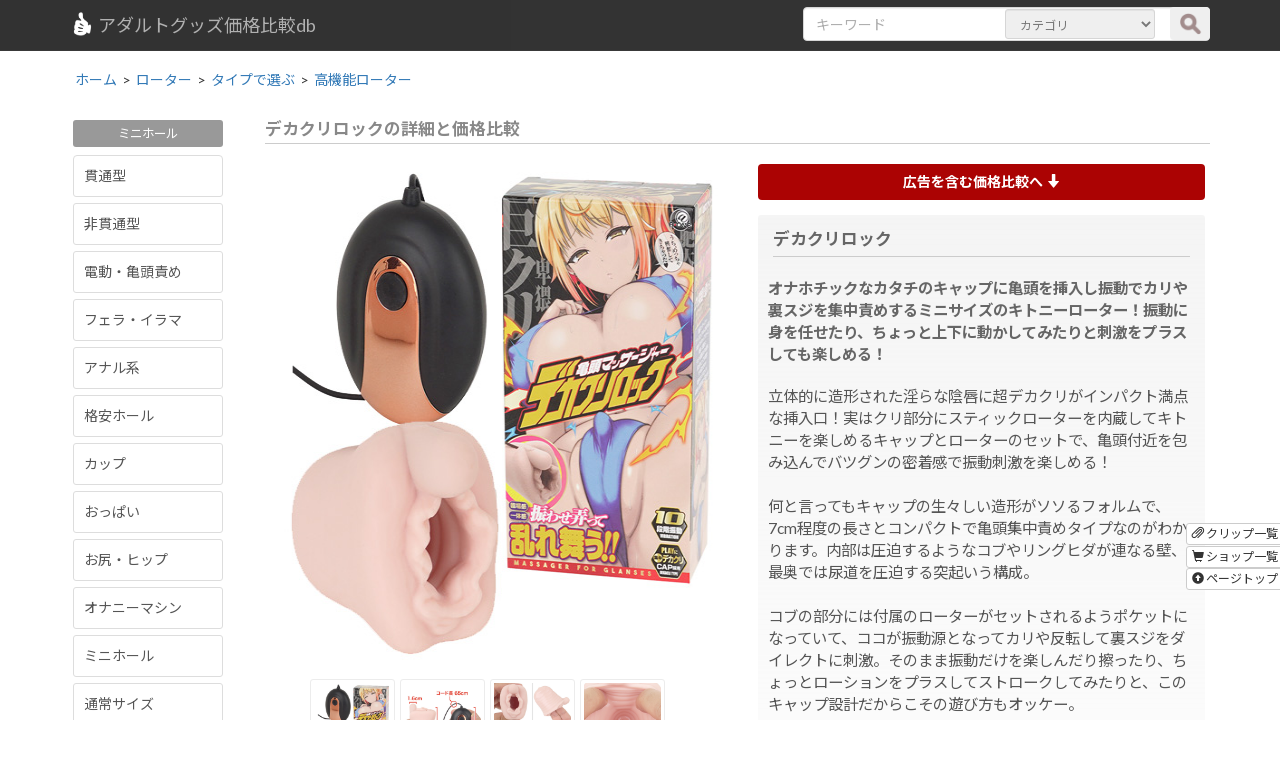

--- FILE ---
content_type: text/html; charset=UTF-8
request_url: https://goods.boom-boom-boom.com/Goods/RO_25569/
body_size: 57858
content:
<!DOCTYPE html>
<html>
<head>
<meta charset="utf-8">
<meta http-equiv="Content-Language" content="ja" />
<title>デカクリロック｜アダルトグッズ価格比較db</title>
<link rel="canonical" href="https://goods.boom-boom-boom.com/Goods/RO_25569/">
<meta name="description" content="オナホチックなカタチのキャップに亀頭を挿入し振動でカリや裏スジを集中責めするミニサイズのキトニーローター！振動に身を任せたり、ちょっと上下に動かしてみたりと刺激をプラスしても楽しめる！" />
<meta name="robots" content="index,follow,archive">
<meta http-equiv="X-UA-Compatible" content="IE=edge">
<meta name="viewport" content="width=device-width, initial-scale=1.0">
<link href="/favicon.ico" type="image/x-icon" rel="icon"/><link href="/favicon.ico" type="image/x-icon" rel="shortcut icon"/>
	<link rel="stylesheet" type="text/css" href="/css/bootstrap.css"/>
	<link rel="stylesheet" type="text/css" href="/css/custum-all.css"/>
</head>




<body><div class="container">

    <!-- Navigation -->
    <nav class="navbar navbar-inverse navbar-fixed-top" role="navigation">

        <div class="container">
            <!-- Brand and toggle get grouped for better mobile display -->
            <div class="navbar-header">
                <button type="button" class="navbar-toggle" data-toggle="collapse" data-target="#bs-example-navbar-collapse-1">
                    <span class="sr-only">Toggle navigation</span>
		    <span class="glyphicon glyphicon-search"></span>
                </button>
                <a class="navbar-brand" href="/">
<img src="/img/header/logo.png" alt="ロゴ" width="25px"/>
		アダルトグッズ価格比較db</a></div>
            <!-- Collect the nav links, forms, and other content for toggling -->
            <div class="collapse navbar-collapse" id="bs-example-navbar-collapse-1"><ul class="nav navbar-nav pull-right"><form action="/GoodsSearch/" RO_25569="RO_25569" name="form1" novalidate="novalidate" id="ProductGoodsForm" method="post" accept-charset="utf-8"><div style="display:none;"><input type="hidden" name="_method" value="POST"/></div><div class="form-group form-inline form-search"><input name="data[Product][keyword]" class="form-control col-sm-8 col-xs-8" size="53%" placeholder="キーワード" type="text" id="ProductKeyword"/><select name="data[Product][category_id]" class="form-control input-sm search-select" id="ProductCategoryId">
<option value="">カテゴリ</option>
<option value="1">ローター</option>
<option value="16">バイブ</option>
<option value="17">ディルド</option>
<option value="18">オナホ</option>
<option value="19">ドール</option>
<option value="20">SM</option>
<option value="21">アナル</option>
<option value="22">電マ</option>
<option value="23">ローション</option>
<option value="24">コンドーム</option>
<option value="25">風俗店用</option>
<option value="27">メンズ</option>
<option value="28">レディース</option>
<option value="29">サプリ系</option>
<option value="30">DVD</option>
<option value="31">コスチューム</option>
<option value="32">ランジェリー</option>
<option value="33">ストッキング</option>
<option value="34">ジョーク系</option>
<option value="276">その他</option>
<option value="404">海外アダルトグッズ</option>
</select><div class="submit"><input class="search-btn" type="submit" value=""/></div></form></div>
                </ul>
            </div>
            <!-- /.navbar-collapse -->
        </div>
        <!-- /.container -->
    </nav>


<div class="row"><ol itemscope itemtype="http://schema.org/BreadcrumbList"><li itemprop="itemListElement" itemscope itemtype="http://schema.org/ListItem"><a href="/" itemprop="item"><span itemprop="name">ホーム</span></a><meta itemprop="position" content="1" /><span class="topic-arrow">></span></li><li itemprop="itemListElement" itemscope itemtype="http://schema.org/ListItem"><a href="/GoodsCategory/1/" itemprop="item"><span itemprop="name">ローター</span></a><meta itemprop="position" content="2" /><span class="topic-arrow">></span></li><li itemprop="itemListElement" itemscope itemtype="http://schema.org/ListItem"><a href="/GoodsCategory/2/" itemprop="item"><span itemprop="name">タイプで選ぶ</span></a><meta itemprop="position" content="3" /><span class="topic-arrow">></span></li><li itemprop="itemListElement" itemscope itemtype="http://schema.org/ListItem"><a href="/GoodsCategory/7/" itemprop="item"><span itemprop="name">高機能ローター</span></a><meta itemprop="position" content="4" /></li></ol><div class="col-md-2 col-xs-12 hidden-xs side"><p class="category-title">ミニホール</p><div class="list-group clearfix"><a href="/GoodsCategory/78/" class="list-group-item clearfix">貫通型</a><a href="/GoodsCategory/79/" class="list-group-item clearfix">非貫通型</a><a href="/GoodsCategory/80/" class="list-group-item clearfix">電動・亀頭責め</a><a href="/GoodsCategory/81/" class="list-group-item clearfix">フェラ・イラマ</a><a href="/GoodsCategory/82/" class="list-group-item clearfix">アナル系</a><a href="/GoodsCategory/83/" class="list-group-item clearfix">格安ホール</a><a href="/GoodsCategory/84/" class="list-group-item clearfix">カップ</a><a href="/GoodsCategory/332/" class="list-group-item clearfix">おっぱい</a><a href="/GoodsCategory/333/" class="list-group-item clearfix">お尻・ヒップ</a><a href="/GoodsCategory/367/" class="list-group-item clearfix">オナニーマシン</a><a href="/GoodsCategory/86/" class="list-group-item clearfix">ミニホール</a><a href="/GoodsCategory/87/" class="list-group-item clearfix">通常サイズ</a><a href="/GoodsCategory/88/" class="list-group-item clearfix">大型(1~3kg)</a><a href="/GoodsCategory/89/" class="list-group-item clearfix">超大型(4kg~)</a><a href="/GoodsCategory/90/" class="list-group-item clearfix">高級ホール</a><a href="/GoodsCategory/91/" class="list-group-item clearfix">カップ</a><a href="/GoodsCategory/94/" class="list-group-item clearfix">TENGA</a><a href="/GoodsCategory/95/" class="list-group-item clearfix">東京名器</a><a href="/GoodsCategory/96/" class="list-group-item clearfix">名器の証明</a><a href="/GoodsCategory/97/" class="list-group-item clearfix">各種アタッチメント</a><a href="/GoodsCategory/374/" class="list-group-item clearfix">A10サイクロンSA/A10ピストンSA</a><a href="/GoodsCategory/98/" class="list-group-item clearfix">メンテ用品</a><a href="/GoodsCategory/354/" class="list-group-item clearfix">ホールウォーマー</a><a href="/GoodsCategory/409/" class="list-group-item clearfix">オナホ関連アクセサリ</a><a href="/GoodsCategory/378/" class="list-group-item clearfix">ENJOY TOYS</a><a href="/GoodsCategory/381/" class="list-group-item clearfix">RIDE ライド</a><a href="/GoodsCategory/382/" class="list-group-item clearfix">ToysHeart トイズハート</a><a href="/GoodsCategory/383/" class="list-group-item clearfix">Magic Eyes マジックアイズ</a><a href="/GoodsCategory/384/" class="list-group-item clearfix">A-One エーワン</a><a href="/GoodsCategory/385/" class="list-group-item clearfix">maccos マッコス</a><a href="/GoodsCategory/386/" class="list-group-item clearfix">MATE メイト</a><a href="/GoodsCategory/387/" class="list-group-item clearfix">YELOLAB イエロラボ</a><a href="/GoodsCategory/388/" class="list-group-item clearfix">NPG 日暮里ギフト</a><a href="/GoodsCategory/389/" class="list-group-item clearfix">キテルキテル</a><a href="/GoodsCategory/390/" class="list-group-item clearfix">HATOPLA ハトプラ ( EXE)</a><a href="/GoodsCategory/391/" class="list-group-item clearfix">TamaToys タマトイズ</a><a href="/GoodsCategory/392/" class="list-group-item clearfix">HotPowers ホットパワーズ</a><a href="/GoodsCategory/393/" class="list-group-item clearfix">ワールド工芸</a><a href="/GoodsCategory/395/" class="list-group-item clearfix">P×P×P</a><a href="/GoodsCategory/396/" class="list-group-item clearfix">G PROJECT</a></div><div class="parent-category"><p class="category-title">アダルトグッズカテゴリ</p><div class="list-group clearfix"><a href="/GoodsCategory/1/" class="list-group-item clearfix">ローター</a><a href="/GoodsCategory/16/" class="list-group-item clearfix">バイブ</a><a href="/GoodsCategory/17/" class="list-group-item clearfix">ディルド</a><a href="/GoodsCategory/18/" class="list-group-item clearfix">オナホ</a><a href="/GoodsCategory/19/" class="list-group-item clearfix">ドール</a><a href="/GoodsCategory/20/" class="list-group-item clearfix">SM</a><a href="/GoodsCategory/21/" class="list-group-item clearfix">アナル</a><a href="/GoodsCategory/22/" class="list-group-item clearfix">電マ</a><a href="/GoodsCategory/23/" class="list-group-item clearfix">ローション</a><a href="/GoodsCategory/24/" class="list-group-item clearfix">コンドーム</a><a href="/GoodsCategory/25/" class="list-group-item clearfix">風俗店用</a><a href="/GoodsCategory/27/" class="list-group-item clearfix">メンズ</a><a href="/GoodsCategory/28/" class="list-group-item clearfix">レディース</a><a href="/GoodsCategory/29/" class="list-group-item clearfix">サプリ系</a><a href="/GoodsCategory/30/" class="list-group-item clearfix">DVD</a><a href="/GoodsCategory/31/" class="list-group-item clearfix">コスチューム</a><a href="/GoodsCategory/32/" class="list-group-item clearfix">ランジェリー</a><a href="/GoodsCategory/33/" class="list-group-item clearfix">ストッキング</a><a href="/GoodsCategory/34/" class="list-group-item clearfix">ジョーク系</a><a href="/GoodsCategory/276/" class="list-group-item clearfix">その他</a><a href="/GoodsCategory/404/" class="list-group-item clearfix">海外アダルトグッズ</a></div></div></div>
<div class="col-lg-10 col-md-10 col-xs-12">




		<h1 class="goods col-xs-12 col-lg-12 col-md-12">デカクリロックの詳細と価格比較</h1><div class="row"><div class="col-xs-12 col-lg-12 col-md-12 pict-area"><div class="col-lg-6 col-md-6 col-xs-6"><img src="/images/large_pict_24071085415100.jpg" alt="デカクリロック" id="MainPhoto" class="pict" width="500px" height="500px"/><ul class="pict-box"><li><img src="/images/large_pict_24071085415100.jpg" alt="デカクリロック画像1" class="ChangePhoto" width="77px"/></li><li><img src="/images/large_pict_24071077285100.jpg" alt="デカクリロック画像2" class="ChangePhoto" width="77px"/></li><li><img src="/images/large_pict_24071001358400.jpg" alt="デカクリロック画像3" class="ChangePhoto" width="77px"/></li><li><img src="/images/large_pict_24071007209000.jpg" alt="デカクリロック画像4" class="ChangePhoto" width="77px"/></li><li><img src="/images/large_pict_24071089171600.jpg" alt="デカクリロック画像5" class="ChangePhoto" width="77px"/></li><li><img src="/images/large_pict_24071091525900.jpg" alt="デカクリロック画像6" class="ChangePhoto" width="77px"/></li><li><img src="/images/large_pict_24071017448500.jpg" alt="デカクリロック画像7" class="ChangePhoto" width="77px"/></li></ul></div><div class="col-lg-6 col-md-6 col-xs-6 detail-area"><a href="#price-summary" title="広告を含む価格比較へ" class="goods-detail-link" style="margin: 0 15px 15px 0;">広告を含む価格比較へ <span class="glyphicon glyphicon-arrow-down"></span></a><div class="detail-area-inner"><h2 class="goods-title">デカクリロック</h2><p class="catch">オナホチックなカタチのキャップに亀頭を挿入し振動でカリや裏スジを集中責めするミニサイズのキトニーローター！振動に身を任せたり、ちょっと上下に動かしてみたりと刺激をプラスしても楽しめる！</p><p>立体的に造形された淫らな陰唇に超デカクリがインパクト満点な挿入口！実はクリ部分にスティックローターを内蔵してキトニーを楽しめるキャップとローターのセットで、亀頭付近を包み込んでバツグンの密着感で振動刺激を楽しめる！<br />
<br />
何と言ってもキャップの生々しい造形がソソるフォルムで、7cm程度の長さとコンパクトで亀頭集中責めタイプなのがわかります。内部は圧迫するようなコブやリングヒダが連なる壁、最奥では尿道を圧迫する突起いう構成。<br />
<br />
コブの部分には付属のローターがセットされるようポケットになっていて、ココが振動源となってカリや反転して裏スジをダイレクトに刺激。そのまま振動だけを楽しんだり擦ったり、ちょっとローションをプラスしてストロークしてみたりと、このキャップ設計だからこその遊び方もオッケー。<br />
<br />
ローターはカンタンに脱着でき、10パターンの振動種類を搭載。電源は単4電池2本（確認用付属）となっており、有線でコントローラーと繋がっています。</p><dl><dt>商品サイズ</dt><dd>本体縦幅5.4cm 縦幅5.4cm 横幅4.2cm<br />
ケーブル長67cm 重量62g</dd></dl><dl class="recommend clearfix"><dt>比較対象になりそうなグッズ</dt><dd class="pull-left"><a href="/Goods/OH_23999/"><img src="/images/small_pict_23082301602700.jpg" alt="フェラロック"/></a></dd><dd class="pull-left"><a href="/Goods/OH_21316/"><img src="/images/small_pict_22041431198200.jpg" alt="オマンロック"/></a></dd><dd class="pull-left"><a href="/Goods/OH_25534/"><img src="/images/small_pict_24070350074400.jpg" alt="20パターン狂振動でカリ首をイジメ抜くＭ男向け亀頭サック"/></a></dd><dd class="pull-left"><a href="/Goods/OH_25455/"><img src="/images/small_pict_24060996159000.jpg" alt="貫通型亀頭責め電動オナホ 10種激震 手動締付吸引 完全防水 静音 USB充電式"/></a></dd><dd class="pull-left"><a href="/Goods/OH_25127/"><img src="/images/small_pict_24040303970300.jpg" alt="男の汐吹き パンストフェチ＋ミミズ千匹オナホ"/></a></dd><dd class="pull-left"><a href="/Goods/OH_24467/"><img src="/images/small_pict_23112980301800.jpg" alt="ブラックロック フリーZ ゼット"/></a></dd></dl><div id="price-summary" class="clip-box pull-right"><div class="result-box process25569"></div><p><button type="button" class="btn btn-default btn-xs pull-right" onclick="userClip(26012310377300,25569);"><span class="glyphicon glyphicon-paperclip"></span> クリップ</button></p></div></div></div></div><h2 class="comparison col-xs-12 col-lg-12 col-md-12">デカクリロックの価格比較</h2><div class="row shop-data-wrap"><div class="col-xs-12 col-lg-12 col-md-12 shop-data"><div class="pull-left shop-data"><h3 class="shop-name">アダルトグッズSALE!! </h3><div class="shop-detail"><p><span class="detail-title">参考ショップデータ</span><span rating="5">★★★★★</span>価格帯はかなり安く設定されており、在庫状況も「即日」アイコンで比較的わかりやすいショップ。配送は入金確認ができ在庫があれば翌16時までに発送してくれます。商品登録数は多めで国内メーカーのアダルトグッズ中心の構成。各種手数料や送料も安く設定されている良心的なショップ。</p><p><span class="detail-title">発送元</span>兵庫県尼崎市</p><p><span class="detail-title">送料</span>3,000円以上のご購入で送料無料！佐川急便の配送は全国一律390円、ゆうぱっくは590円、ヤマト運輸は730円</p><p><span class="detail-title">手数料</span>代金引換の場合は手数料が発生、1万円まで330円、3万円まで440円
クレジット払い手数料無料</p><p><span class="detail-title">決済方法</span>代金引換、銀行振込み、クレジット
※3万円以上は銀行振り込みでお願いいたします。</p><p><span class="detail-title">配送方法</span>宅配便(佐川急便、ヤマト運輸)、ゆうぱっく</p><p><span class="detail-title">発送先名/品名指定</span>コメント欄で指定可能</p><p><span class="detail-title">日時指定</span>可能</p><p><span class="detail-title">ポイント</span>無し</p></div></div><div class="pull-right shop-price"><span class="most-lowprice-title">&nbsp;</span><span class="price">&yen;1,221</span><span class="tax">(税込)</span><div class="go-shop-low"><a href="https://track.bannerbridge.net/clickprod.php?adID=2137525&affID=76960&siteID=159491" rel="nofollow">ショップへ</a><img src="https://track.bannerbridge.net/adtprod.php?adID=2137525&affID=76960&siteID=159491" width="1" height="1" border="0"></div><img src="/img/shop/sale_logo.jpg" class="shop-logo" alt=""/></div></div></div><div class="row shop-data-wrap"><div class="col-xs-12 col-lg-12 col-md-12 shop-data"><div class="pull-left shop-data"><h3 class="shop-name">M-ZAKKA (ex.MANZOKU)</h3><div class="shop-detail"><p><span class="detail-title">参考ショップデータ</span><span rating="5">★★★★★</span>予約商品はポイント還元あり。期間未定のセール品もあり。商品価格は断然安く、在庫数も割と多く、商品ページに「即日発送」の表記があり、わかりやすいです。日曜祝祭日を除く14時締切（土曜10時）で在庫があり、入金が確認できれば発送してくれます。圧倒的な商品登録数で、新商品登録も速攻されるので、新作ならこのショップがイイかも。国内メーカー中心の商品展開ですが、オリジナルの商品やセクシー女優さんの着けたコスチューム、オトクなセット商品など、ユニークな商品も多数あり。</p><p><span class="detail-title">発送元</span>愛知県名古屋市</p><p><span class="detail-title">送料</span>商品ご購入金額税込￥10,000以上の場合は送料無料
商品ご購入金額税込￥10,000未満の場合は送料税込￥380
北海道・沖縄県への発送は￥500
一部地域のヤマト運輸指定は別途追加料金が掛かります。</p><p><span class="detail-title">手数料</span>クレジットカード決済手数料無料
代金引換手数料300円（1万円以上の購入で無料）</p><p><span class="detail-title">決済方法</span>クレジットカード決済(VISA、MasterCard、JCB、American Express、Diners)、代金引換現金決済、銀行振込み決済</p><p><span class="detail-title">配送方法</span>ヤマト運輸、ゆうぱっく(センター留め、営業所留め対応)、コンビニ受け取り対応</p><p><span class="detail-title">発送先名/品名指定</span>配送元不可、商品名可能</p><p><span class="detail-title">日時指定</span>可能</p><p><span class="detail-title">ポイント</span>あり(会員の場合)</p></div></div><div class="pull-right shop-price"><span class="price">&yen;1,467</span><span class="tax">(税込)</span><div class="go-shop"><a href="https://t.afi-b.com/visit.php?a=x112829-c3355196_M&p=P777217j" rel="nofollow">ショップへ</a><img src="https://t.afi-b.com/lead/x112829/P777217j/c3355196_M" width="1" height="1" style="border:none;" /></div><img src="/img/shop/mzakka_logo.jpg" class="shop-logo" alt=""/></div></div></div><div class="row shop-data-wrap"><div class="col-xs-12 col-lg-12 col-md-12 shop-data"><div class="pull-left shop-data"><h3 class="shop-name">大人のデパートエムズ</h3><div class="shop-detail"><p><span class="detail-title">参考ショップデータ</span><span rating="4">★★★★☆</span>新作はセール期間あり。価格帯は平均的、在庫数も平均的で在庫状況が商品ページにわかりやすく記載されています。配送は土日祝祭日以外の営業日で在庫があれば15時締切で発送してくれます。新商品などは通常の販売価格よりも期間限定でさらに安く設定されているので狙い目。さらに会員ポイントも利用すればオトクに購入できます。関東圏を中心に7店舗を運営されているのも安心店として評価されています。</p><p><span class="detail-title">発送元</span>東京都</p><p><span class="detail-title">送料</span>佐川急便全国一律480円(沖縄離島を除く)、ヤマト運輸全国一律780円(沖縄離島を除く)、ゆうパック全国一律780円、5,000円(税抜)以上のお買い物で送料全国無料(佐川急便)です！</p><p><span class="detail-title">手数料</span>代金引換手数料330円</p><p><span class="detail-title">決済方法</span>クレジット決済(Visa、Master、JCB、Amex、Diners)、銀行振込(みずほ銀行)、代金引換、コンビニ決済(先払い)</p><p><span class="detail-title">配送方法</span>宅配便(ヤマト運輸)、ゆうぱっく</p><p><span class="detail-title">発送先名/品名指定</span>配送元不可、商品名可能</p><p><span class="detail-title">日時指定</span>可能</p><p><span class="detail-title">ポイント</span>あり(会員の場合)</p></div></div><div class="pull-right shop-price"><span class="price">&yen;1,606</span><span class="tax">(税込)</span><div class="go-shop"><a href="https://track.bannerbridge.net/clickprod.php?adID=2107922&affID=76960&siteID=159491" rel="nofollow">ショップへ</a><img src="https://track.bannerbridge.net/adtprod.php?adID=2107922&affID=76960&siteID=159491" width="1" height="1" border="0"></div><img src="/img/shop/ms_logo.jpg" class="shop-logo" alt=""/></div></div></div><div class="row shop-data-wrap"><div class="col-xs-12 col-lg-12 col-md-12 shop-data"><div class="pull-left shop-data"><h3 class="shop-name">KIYOアダルトグッズ通販店</h3><div class="shop-detail"><p><span class="detail-title">参考ショップデータ</span><span rating="3">★★★☆☆</span>こちらのショップは商品へのリンクではなくトップページへのリンクとなっております。大変お手数ですがリンク先サイトより商品検索後詳細をご確認下さい。価格帯は平均的、在庫数も割と多く抱えてる方だと思います。配送に関しては日曜と祝祭日以外で入金確認ができ在庫があれば土曜日でも16時締切で発送してくれるので、他店よりも即日配送に余裕があります。海外発送もEMSで行ってくれます。ピーチトイズのブランド名でオリジナル商品も多数あり、「床オナ式」オナホールも人気ですね。</p><p><span class="detail-title">発送元</span>奈良県磯城郡</p><p><span class="detail-title">送料</span>全国一律590円(一部大型商品はのぞく)、1回の注文で5000円以上購入の場合送料無料サービス(一部大型商品はのぞく)</p><p><span class="detail-title">手数料</span>代金引換手数料一律300円(税別)</p><p><span class="detail-title">決済方法</span>代金引換、銀行振込、クレジットカード、※佐川急便のみ、代引きの際、クレジットカード決済も可能（ｅコレクト/デビッドカード可）</p><p><span class="detail-title">配送方法</span>ヤマト運輸、佐川急便、ゆうパック(代引不可)</p><p><span class="detail-title">発送先名/品名指定</span>可能</p><p><span class="detail-title">日時指定</span>可能</p><p><span class="detail-title">ポイント</span>あり(会員の場合)</p><p><span class="detail-title">その他</span>こちらのショップは商品へのリンクではなくトップページへのリンクとなっております。リンク先サイトより、商品検索後詳細をご確認下さい。</p></div></div><div class="pull-right shop-price"><span class="price">&yen;1,669</span><span class="tax">(税込)</span><div class="go-shop"><a href="https://track.bannerbridge.net/click.php?APID=32345&affID=76960&siteID=159491" target="_blank" rel="nofollow">ショップへ</a><img src="https://track.bannerbridge.net/adtserv.php?APID=32345&affID=76960&siteID=159491" width="1" height="1" border="0"></div><img src="/img/shop/kiyo_logo.jpg" class="shop-logo" alt=""/></div></div></div><div class="row shop-data-wrap"><div class="col-xs-12 col-lg-12 col-md-12 shop-data"><div class="pull-left shop-data"><h3 class="shop-name">ぴゅあらばショップ</h3><div class="shop-detail"><p><span class="detail-title">参考ショップデータ</span><span rating="4">★★★★☆</span>新作類の商品価格は安めに設定されてますが、それ以外の旧作商品は高めな価格帯でバランスを取っている感じ。商品展開は国内グッズメーカーを主軸にした一般的な品揃え。在庫品は平日15時までのご注文完了及び決済完了の場合即日発送となっていますが、、基本的には「ゆっくり便」というショップ独自のコンセプトにより、過剰在庫による商品廃棄や保管コスト削減のため、できる限り在庫を持たず、ご注文を頂いてから商品をメーカーへ発注し入荷次第検品と梱包をして発送となっています。ナイト系情報サイト「ぴゅあらば」の姉妹サイトとなっており、ぴゅあらば本体同様に「初回5000円OFFキャンペーン」「送料無料キャンペーン」「ポイント還元」などの割引イベントも開催。</p><p><span class="detail-title">発送元</span>大阪府大阪市</p><p><span class="detail-title">送料</span>商品代金の合計が税込6,000円以上の場合、送料無料（一部を除く）、商品代金の合計が税込6,000円未満の場合、全国一律800円（一部を除く）となります。
※会員割引による減額に伴い税込6,000円未満になった場合、送料は無料となります。
※ポイント使用による減額に伴い税込6,000円未満になった場合、送料は無料となります。
※クーポン使用による減額に伴い税込6,000円未満になった場合、送料は有料となります。
※詳しくは、ご注文内容確認ページにて各種適用後のお支払い金額合計をご確認下さい。</p><p><span class="detail-title">手数料</span>クレカ支払いの手数料は無料。</p><p><span class="detail-title">決済方法</span>銀行振込（GMOあおぞらネット銀行）、PayPay、クレジットカード（VISA、MasterCard、JCB、American Express、DC）、コンビニ払い（ファミマのみ）</p><p><span class="detail-title">配送方法</span>佐川急便（営業所留め対応可能）</p><p><span class="detail-title">発送先名/品名指定</span>不可（伝票には発送元「PLS」、品名「無記入＝空白」にて一律発送）</p><p><span class="detail-title">日時指定</span>可能</p><p><span class="detail-title">ポイント</span>あり（会員の場合）</p></div></div><div class="pull-right shop-price"><span class="price">&yen;1,680</span><span class="tax">(税込)</span><div class="go-shop"><a href="https://track.bannerbridge.net/clickprod.php?adID=2134900&affID=76960&siteID=159491" rel="nofollow">ショップへ</a><img src="https://track.bannerbridge.net/adtprod.php?adID=2134900&affID=76960&siteID=159491" width="1" height="1" border="0"></div><img src="/img/shop/pls_logo.jpg" class="shop-logo" alt=""/></div></div></div><div class="row shop-data-wrap"><div class="col-xs-12 col-lg-12 col-md-12 shop-data"><div class="pull-left shop-data"><h3 class="shop-name">FANZA (ex.DMM)</h3><div class="shop-detail"><p><span class="detail-title">参考ショップデータ</span><span rating="4">★★★★☆</span>期間限定セールを頻繁に開催。価格帯は平均的、在庫数は豊富。日曜祝祭日も発送を行っており（年末年始を除く）ますが、商品種別や、他ショップからの出品の場合や、在庫状況や同梱商品により発送は大きく変動します。動画販売でおなじみのDMMから名称変更しFANZAとなりましたが、業界大手という安心感があり、商品数も国内メーカーから海外メーカー、ラブドールなどの大型商品もあったりと、デパートのように色んなカテゴリから商品を選べるアドバンテージがあるショップだと思います。</p><p><span class="detail-title">発送元</span>東京都</p><p><span class="detail-title">送料</span>通常商品530円
ポストイン配達210円
購入価格2,000円以上で送料無料</p><p><span class="detail-title">手数料</span>配送日指定した場合390円の手数料がかかります。
代金引換で注文した場合、代金引換手数料367円がかかります。</p><p><span class="detail-title">決済方法</span>クレジットカード、DMMポイント、代金引換(※クレカ利用不可、30万円以下)</p><p><span class="detail-title">配送方法</span>宅配、郵便局留、運送会社営業所留め、コンビニ受取可能</p><p><span class="detail-title">発送先名/品名指定</span>可能</p><p><span class="detail-title">日時指定</span>可能</p><p><span class="detail-title">ポイント</span>あり(会員の場合)</p></div></div><div class="pull-right shop-price"><span class="price">&yen;1,720</span><span class="tax">(税込)</span><div class="go-shop"><a href="https://al.dmm.co.jp/?lurl=https%3A%2F%2Fwww.dmm.co.jp%2Fmono%2Fgoods%2F-%2Fdetail%2F%3D%2Fcid%3Drotor3458%2F&af_id=yamyam-002&ch=toolbar&ch_id=text" rel="sponsored">ショップへ</a></div><img src="/img/shop/fanza_logo.jpg" class="shop-logo" alt=""/></div></div></div><div class="row shop-data-wrap"><div class="col-xs-12 col-lg-12 col-md-12 shop-data"><div class="pull-left shop-data"><h3 class="shop-name">ホットパワーズ</h3><div class="shop-detail"><p><span class="detail-title">参考ショップデータ</span><span rating="4">★★★★☆</span>価格帯平均的、在庫数多めで、配送は土日祝祭日以外の営業日で在庫があり入金の確認ができれば14時締切で発送してくれて、海外への発送もEMSで行ってくれます。取扱商品はオナホール中心なので、アダルトグッズショップというよりは、オナホール専門ショップの面が大きく、自社工場でオナホールを製造していたり、他店とのコラボレーションも多く、そのオナホ製作においての知識や説明が詳しくてわかりやすく、ユニークな企画も沢山あり楽しめるショップです。</p><p><span class="detail-title">発送元</span>東京都新宿区</p><p><span class="detail-title">送料</span>佐川急便、ヤマト運輸一律500円、ゆうぱっく一律800円、お買い上げ金額6,000円以上で送料無料となります。※海外発送の場合は、別途送料がかかります。※郵便局留めの場合は送料が800円になります。</p><p><span class="detail-title">手数料</span>佐川急便代引き手数料300円、ヤマト運輸代引き手数料300円、ゆうパック代引き手数料800円</p><p><span class="detail-title">決済方法</span>代金引換、銀行振込前払い、郵便振込み前払い、オンラインクレジット決済(VISA Master AMEX Diners )、コンビニ後払い(ミライバライ)</p><p><span class="detail-title">配送方法</span>宅配便(佐川急便、ヤマト運輸)、ゆうぱっく、各配送のセンター留め、局留め対応あり、店頭支払い及び受け取りも可能、海外発送EMS対応

基本的には無記名でお送りしておりますが、郵便局留めに限り「食器」等でご対応させて頂きます。またヤマトでも、沖縄・その他離島宛のお荷物の場合は無記名発送が出来ないため、郵便局留め時と同様に食器やクッション等の記載をさせて頂きます。</p><p><span class="detail-title">発送先名/品名指定</span>配送元カモフラージュあり、商品名は基本的に無記名</p><p><span class="detail-title">日時指定</span>可能</p><p><span class="detail-title">ポイント</span>無し</p></div></div><div class="pull-right shop-price"><span class="price">&yen;1,720</span><span class="tax">(税込)</span><div class="go-shop"><a href="https://track.bannerbridge.net/clickprod.php?adID=2106169&affID=76960&siteID=159491" rel="nofollow">ショップへ</a><img src="https://track.bannerbridge.net/adtprod.php?adID=2106169&affID=76960&siteID=159491" width="1" height="1" border="0"></div><img src="/img/shop/hot_logo.jpg" class="shop-logo" alt=""/></div></div></div><div class="row shop-data-wrap"><div class="col-xs-12 col-lg-12 col-md-12 shop-data"><div class="pull-left shop-data"><h3 class="shop-name">NLS</h3><div class="shop-detail"><p><span class="detail-title">参考ショップデータ</span><span rating="5">★★★★★</span>新商品は一週間程度の1割引セール期間あり。価格帯少し高めで在庫数は豊富。商品ページに在庫状況がきちんと記載されています。何と言っても配送が強みで、土日祝祭日も発送手続きしてくれて、平日は14時、日曜祝祭日は10時締切で、入金確認と在庫があれば発送してくれますので、スグに商品が欲しいならこちらのショップが最適。また、新作商品は期間限定でセール価格になっているのも狙い目で、ポイントと併用すればオトクに購入できます。何と言っても商品登録数が多く、品揃えも海外から国内、オリジナル商品や専門ディーラーが海外に直接買い付けや視察にいくという充実ぶり。専門知識も豊富で商品説明やお客様のレビュー数が多いのも老舗ショップならでは。しかもこちらのショップでしか販売していない商品も多く、トータルで満足度の高いアダルトグッズショップです。</p><p><span class="detail-title">発送元</span>千葉県千葉市</p><p><span class="detail-title">送料</span>郵便局:全国一律 590円、ヤマト運輸:全国一律 790円 (沖縄県へは配送不可)、5000円以上のご購入で送料(590円分)無料!<a href="https://www.e-nls.com/page_konbini.php?afmag0216">コンビニ受け取り</a>もアリ！</p><p><span class="detail-title">手数料</span>クレカ0円、代金引換は一律300円</p><p><span class="detail-title">決済方法</span>LINE Pay、銀行振り込み(三菱東京UFJ銀行、ジャパンネット銀行、ゆうちょ銀行※振込手数料はお客様負担)、代金引換(手数料は一律300円)、クレジットカード払い(VISA、Master、JCB)、コンビニ後払い</p><p><span class="detail-title">配送方法</span>郵便局、宅配便(ヤマト運輸)</p><p><span class="detail-title">発送先名/品名指定</span>可能</p><p><span class="detail-title">日時指定</span>可能</p><p><span class="detail-title">ポイント</span>あり(会員の場合)</p></div></div><div class="pull-right shop-price"><span class="price">&yen;1,815</span><span class="tax">(税込)</span><div class="go-shop"><a href="https://www.e-nls.com/access.php?agency_id=af750805&pcode=1882" rel="nofollow">ショップへ</a><img src="https://www.e-nls.com/disp_cnt.php?agency_id=af750805" width="1" height="1" border="0" alt="" /></div><img src="/img/shop/nls_logo.jpg" class="shop-logo" alt=""/></div></div></div><div class="row shop-data-wrap"><div class="col-xs-12 col-lg-12 col-md-12 shop-remarks"><p>※価格は全て消費税込みの価格を表示しています。ショップ様によっては税抜き価格で表示されている場合があり、その商品につきましては「アダルトグッズ価格比較db」が独自に税込み価格に変更しております。</p><p>※送料や手数料、販売価格等のショップ様の情報が最新ではない場合がございますので、ご購入の比較の際は必ずショップ様のサイト上で最新の情報をご確認下さい。</p><p>※免責事項として「アダルトグッズ価格比較db」が提供させていただいている情報やコンテンツによるいかなる損害に対しても「アダルトグッズ価格比較db」運営者は一切責任を負いませんので、お客様の責任においてご利用頂きますようお願いいたします。</p></div></div><h2 class="comparison col-xs-12 col-lg-12 col-md-12">新しく登録されたアダルトグッズ</h2><div class="col-lg-12 col-md-12 col-xs-12"><div class="goods"><div class="col-sm-4 col-lg-3 col-md-4"><div class="goods-box"><a href="/Goods/KD_28782/"><img src="/images/middle_pict_26012256564100.jpg" alt="やわペニス" width="130"/></a><div class="caption"><h4 class="caption-title"><a href="/Goods/KD_28782/">やわペニス</a></h4><div class="price clearfix"><span class="price-title">最安価格</span><span class="most-low">&yen;1,485</span><span class="tax">(税込)</span></div><b>1</b>件の価格情報あり</div></div></div><div class="col-sm-4 col-lg-3 col-md-4"><div class="goods-box"><a href="/Goods/AN_28781/"><img src="/images/middle_pict_26012265044100.jpg" alt="ブラン・シークレット アナルカプセル" width="130"/></a><div class="caption"><h4 class="caption-title"><a href="/Goods/AN_28781/">ブラン・シークレット アナルカプセル</a></h4><div class="price clearfix"><span class="price-title">最安価格</span><span class="most-low">&yen;3,300</span><span class="tax">(税込)</span></div><b>1</b>件の価格情報あり</div></div></div><div class="col-sm-4 col-lg-3 col-md-4"><div class="goods-box"><a href="/Goods/VB_28780/"><img src="/images/middle_pict_26012284410300.jpg" alt="ピストンで満たされる 13cm深挿し 5段伸縮 3枚舌舐め振動 液晶表示搭載 ピストンバイブ" width="130"/></a><div class="caption"><h4 class="caption-title"><a href="/Goods/VB_28780/">ピストンで満たされる 13cm深挿し 5段伸縮 3枚舌舐め振動 液晶表示搭載 ピストンバイブ</a></h4><div class="price clearfix"><span class="price-title">最安価格</span><span class="most-low">&yen;5,874</span><span class="tax">(税込)</span></div><b>1</b>件の価格情報あり</div></div></div><div class="col-sm-4 col-lg-3 col-md-4"><div class="goods-box"><a href="/Goods/VB_28779/"><img src="/images/middle_pict_26012222330300.jpg" alt="爆光悶絶ドリルアッパー" width="130"/></a><div class="caption"><h4 class="caption-title"><a href="/Goods/VB_28779/">爆光悶絶ドリルアッパー</a></h4><div class="price clearfix"><span class="price-title">最安価格</span><span class="most-low">&yen;1,815</span><span class="tax">(税込)</span></div><b>3</b>件の価格情報あり</div></div></div><div class="col-sm-4 col-lg-3 col-md-4"><div class="goods-box"><a href="/Goods/RO_28778/"><img src="/images/middle_pict_26012212724800.jpg" alt="ブリスイン" width="130"/></a><div class="caption"><h4 class="caption-title"><a href="/Goods/RO_28778/">ブリスイン</a></h4><div class="price clearfix"><span class="price-title">最安価格</span><span class="most-low">&yen;1,430</span><span class="tax">(税込)</span></div><b>2</b>件の価格情報あり</div></div></div><div class="col-sm-4 col-lg-3 col-md-4"><div class="goods-box"><a href="/Goods/OH_28776/"><img src="/images/middle_pict_26012286069000.jpg" alt="TENGA 3Dx ZEN SPIRAL FLOW" width="130"/></a><div class="caption"><h4 class="caption-title"><a href="/Goods/OH_28776/">TENGA 3Dx ZEN SPIRAL FLOW</a></h4><div class="price clearfix"><span class="price-title">最安価格</span><span class="most-low">&yen;3,740</span><span class="tax">(税込)</span></div><b>3</b>件の価格情報あり</div></div></div><div class="col-sm-4 col-lg-3 col-md-4"><div class="goods-box"><a href="/Goods/OH_28775/"><img src="/images/middle_pict_26012251810700.jpg" alt="電動ピストン 至高のなま腰" width="130"/></a><div class="caption"><h4 class="caption-title"><a href="/Goods/OH_28775/">電動ピストン 至高のなま腰</a></h4><div class="price clearfix"><span class="price-title">最安価格</span><span class="most-low">&yen;20,900</span><span class="tax">(税込)</span></div><b>2</b>件の価格情報あり</div></div></div><div class="col-sm-4 col-lg-3 col-md-4"><div class="goods-box"><a href="/Goods/OH_28774/"><img src="/images/middle_pict_26012299309600.jpg" alt="極艶姫ボディ 白石もも" width="130"/></a><div class="caption"><h4 class="caption-title"><a href="/Goods/OH_28774/">極艶姫ボディ 白石もも</a></h4><div class="price clearfix"><span class="price-title">最安価格</span><span class="most-low">&yen;2,640</span><span class="tax">(税込)</span></div><b>3</b>件の価格情報あり</div></div></div><div class="col-sm-4 col-lg-3 col-md-4"><div class="goods-box"><a href="/Goods/OH_28773/"><img src="/images/middle_pict_26012260426200.jpg" alt="クリティカ インパクト スパイラル" width="130"/></a><div class="caption"><h4 class="caption-title"><a href="/Goods/OH_28773/">クリティカ インパクト スパイラル</a></h4><div class="price clearfix"><span class="price-title">最安価格</span><span class="most-low">&yen;825</span><span class="tax">(税込)</span></div><b>2</b>件の価格情報あり</div></div></div><div class="col-sm-4 col-lg-3 col-md-4"><div class="goods-box"><a href="/Goods/OH_28772/"><img src="/images/middle_pict_26012002289100.jpg" alt="電動タイプ大型オナホ ピストン爆尻 7ピストン7振動 4kg 防水ボディ" width="130"/></a><div class="caption"><h4 class="caption-title"><a href="/Goods/OH_28772/">電動タイプ大型オナホ ピストン爆尻 7ピストン7振動 4kg 防水ボディ</a></h4><div class="price clearfix"><span class="price-title">最安価格</span><span class="most-low">&yen;16,999</span><span class="tax">(税込)</span></div><b>1</b>件の価格情報あり</div></div></div><div class="col-sm-4 col-lg-3 col-md-4"><div class="goods-box"><a href="/Goods/VB_28771/"><img src="/images/middle_pict_26012048236900.jpg" alt="フラッピー トリプルバイブレーター" width="130"/></a><div class="caption"><h4 class="caption-title"><a href="/Goods/VB_28771/">フラッピー トリプルバイブレーター</a></h4><div class="price clearfix"><span class="price-title">最安価格</span><span class="most-low">&yen;5,100</span><span class="tax">(税込)</span></div><b>1</b>件の価格情報あり</div></div></div><div class="col-sm-4 col-lg-3 col-md-4"><div class="goods-box"><a href="/Goods/DD_28769/"><img src="/images/middle_pict_26011925678500.jpg" alt="羊角社 アニメ系ラブドール 155cm バスト大 ビニール製ヘッド+S-TPE製ボディ" width="130"/></a><div class="caption"><h4 class="caption-title"><a href="/Goods/DD_28769/">羊角社 アニメ系ラブドール 155cm バスト大 ビニール製ヘッド+S-TPE製ボディ</a></h4><div class="price clearfix"><span class="price-title">最安価格</span><span class="most-low">&yen;168,000</span><span class="tax">(税込)</span></div><b>1</b>件の価格情報あり</div></div></div><div class="col-sm-4 col-lg-3 col-md-4"><div class="goods-box"><a href="/Goods/DD_28768/"><img src="/images/middle_pict_26011916531600.jpg" alt="MW Girl 115cm アニメドール 白髪巫女二次元リアルドール 可愛い獣耳" width="130"/></a><div class="caption"><h4 class="caption-title"><a href="/Goods/DD_28768/">MW Girl 115cm アニメドール 白髪巫女二次元リアルドール 可愛い獣耳</a></h4><div class="price clearfix"><span class="price-title">最安価格</span><span class="most-low">&yen;101,850</span><span class="tax">(税込)</span></div><b>1</b>件の価格情報あり</div></div></div><div class="col-sm-4 col-lg-3 col-md-4"><div class="goods-box"><a href="/Goods/DD_28767/"><img src="/images/middle_pict_26011950248400.jpg" alt="LACE DOLL ラブドール 163cm Hカップ 爆乳リアルドール超エロい" width="130"/></a><div class="caption"><h4 class="caption-title"><a href="/Goods/DD_28767/">LACE DOLL ラブドール 163cm Hカップ 爆乳リアルドール超エロい</a></h4><div class="price clearfix"><span class="price-title">最安価格</span><span class="most-low">&yen;188,000</span><span class="tax">(税込)</span></div><b>1</b>件の価格情報あり</div></div></div><div class="col-sm-4 col-lg-3 col-md-4"><div class="goods-box"><a href="/Goods/DD_28766/"><img src="/images/middle_pict_26011933047900.jpg" alt="ElsaBabe フリルエプロン 銀髪ダッチワイフ 140cm琥珀色の瞳 アニメラブドール 可憐な妹" width="130"/></a><div class="caption"><h4 class="caption-title"><a href="/Goods/DD_28766/">ElsaBabe フリルエプロン 銀髪ダッチワイフ 140cm琥珀色の瞳 アニメラブドール 可憐な妹</a></h4><div class="price clearfix"><span class="price-title">最安価格</span><span class="most-low">&yen;220,000</span><span class="tax">(税込)</span></div><b>1</b>件の価格情報あり</div></div></div><div class="col-sm-4 col-lg-3 col-md-4"><div class="goods-box"><a href="/Goods/DD_28765/"><img src="/images/middle_pict_26011911492000.jpg" alt="FUDOLL セーラー服メガネ リアルラブドール 韓系爆乳 165cm Fカップ クールな知的ダッチワイフ" width="130"/></a><div class="caption"><h4 class="caption-title"><a href="/Goods/DD_28765/">FUDOLL セーラー服メガネ リアルラブドール 韓系爆乳 165cm Fカップ クールな知的ダッチワイフ</a></h4><div class="price clearfix"><span class="price-title">最安価格</span><span class="most-low">&yen;306,900</span><span class="tax">(税込)</span></div><b>1</b>件の価格情報あり</div></div></div></div></div></div>
</div></div></div>


        <hr>

        <!-- Footer -->
        <footer>
                <div class="col-lg-12">
		<a href="/" title="トップページ"><button type="button" class="btn btn-default btn-xs"><span class="glyphicon glyphicon-home"></span> トップページ</button></a>
		<a href="http://goods.yamatoya.jp/" title="もうちょっと詳しく説明した商品ブログ"><button type="button" class="btn btn-default btn-xs"><span class="glyphicon glyphicon-pencil"></span> ブログ</button></a>
		<a href="/ClipSummary/" title="クリップ一覧"><button type="button" class="btn btn-default btn-xs"><span class="glyphicon glyphicon-paperclip"></span> クリップ一覧</button></a>
		<a href="/ShopSummary/" title="ショップ一覧"><button type="button" class="btn btn-default btn-xs"><span class="glyphicon glyphicon-shopping-cart"></span> ショップ一覧</button></a>
		<button type="button" class="btn btn-default btn-xs" onclick="window.location.href=#div-modal-about" data-toggle="modal" data-target="#div-modal-about"><span class="glyphicon glyphicon-comment"></span> 当サイトについて</button>
		<button type="button" class="btn btn-default btn-xs" onclick="window.location.href=#div-modal-disclaim" data-toggle="modal" data-target="#div-modal-disclaim"><span class="glyphicon glyphicon-file"></span> 免責事項</button>
		<button type="button" class="btn btn-default btn-xs" onclick="window.location.href=#div-modal-inquiry" data-toggle="modal" data-target="#div-modal-inquiry"><span class="glyphicon glyphicon-question-sign"></span> お問合せ</button>

		<p>Copyright &copy; BOOM-BOOM-BOOM.com</p>
                </div>

        </footer><!-- tracking --><script type="text/javascript" charset="UTF-8" src="https://analyst.boom-boom-boom.com/w_js.php"></script><noscript><img src="https://analyst.boom-boom-boom.com?mode=img&amp;js=2&amp;guid=on" width="1" height="1" alt=""></noscript>
        <nav class="navbar navbar-default navbar-fixed-bottom visible-xs-block footer-nav" role="navigation">
                <div class="container-fluid">
                        <div class="navbar-header">
                              <button type="button" class="navbar-toggle pull-left" data-toggle="collapse" data-target="#nav-menu-3">
                                <span>アダルトグッズカテゴリ</span>
                              </button>
                        </div>

                        <div class="collapse navbar-collapse" id="nav-menu-3">

                                <ul class="nav navbar-nav">
                                        <li><a href="/GoodsCategory/1/" class="list-group-item clearfix">ローター<span>3285</span></a></li><li><a href="/GoodsCategory/16/" class="list-group-item clearfix">バイブ<span>3867</span></a></li><li><a href="/GoodsCategory/17/" class="list-group-item clearfix">ディルド<span>2460</span></a></li><li><a href="/GoodsCategory/18/" class="list-group-item clearfix">オナホ<span>6388</span></a></li><li><a href="/GoodsCategory/19/" class="list-group-item clearfix">ドール<span>1125</span></a></li><li><a href="/GoodsCategory/20/" class="list-group-item clearfix">SM<span>4076</span></a></li><li><a href="/GoodsCategory/21/" class="list-group-item clearfix">アナル<span>4186</span></a></li><li><a href="/GoodsCategory/22/" class="list-group-item clearfix">電マ<span>635</span></a></li><li><a href="/GoodsCategory/23/" class="list-group-item clearfix">ローション<span>1663</span></a></li><li><a href="/GoodsCategory/24/" class="list-group-item clearfix">コンドーム<span>406</span></a></li><li><a href="/GoodsCategory/25/" class="list-group-item clearfix">風俗店用<span>534</span></a></li><li><a href="/GoodsCategory/27/" class="list-group-item clearfix">メンズ<span>3371</span></a></li><li><a href="/GoodsCategory/28/" class="list-group-item clearfix">レディース<span>1999</span></a></li><li><a href="/GoodsCategory/29/" class="list-group-item clearfix">サプリ系<span>1126</span></a></li><li><a href="/GoodsCategory/30/" class="list-group-item clearfix">DVD<span>177</span></a></li><li><a href="/GoodsCategory/31/" class="list-group-item clearfix">コスチューム<span>1128</span></a></li><li><a href="/GoodsCategory/32/" class="list-group-item clearfix">ランジェリー<span>2286</span></a></li><li><a href="/GoodsCategory/33/" class="list-group-item clearfix">ストッキング<span>579</span></a></li><li><a href="/GoodsCategory/34/" class="list-group-item clearfix">ジョーク系<span>574</span></a></li><li><a href="/GoodsCategory/276/" class="list-group-item clearfix">その他<span>1050</span></a></li><li><a href="/GoodsCategory/404/" class="list-group-item clearfix">海外アダルトグッズ<span>1456</span></a></li>                                </ul>


                        </div>
                </div>
        </nav>

        <div class="right-info">
                <a href="/ClipSummary/" title="クリップ一覧"><button type="button" class="btn btn-default btn-xs"><span class="glyphicon glyphicon-paperclip"></span> クリップ一覧</button></a>
                <a href="/ShopSummary/" title="ショップ一覧"><button type="button" class="btn btn-default btn-xs"><span class="glyphicon glyphicon-shopping-cart"></span> ショップ一覧</button></a>
                <button type="button" id="top" class="btn btn-default btn-xs"><span class="glyphicon glyphicon-circle-arrow-up"></span> ページトップ</button>
        </div>


<div id="div-modal-inquiry" class="modal fade">

	<div class="modal-dialog">
		<div class="modal-content">
			<div class="modal-header">
				<button type="button" class="close" data-dismiss="modal" aria-hidden="true">&times;</button>
				<h4 class="modal-title">お問い合わせ<span class="subcomment">全ての項目にご入力ください。</span></h4>
			</div>
			<div class="modal-body">
				<form action="/" RO_25569="RO_25569" id="inquiry" novalidate="novalidate" method="post" accept-charset="utf-8"><div style="display:none;"><input type="hidden" name="_method" value="POST"/></div><div class="input-group"><div class="input select required"><select name="data[Inquiry][type]" class="form-control input-lg" style="margin-bottom:10px;" id="InquiryType" required="required">
<option value="">お問合せタイプ</option>
<option value="0">運営について</option>
<option value="1">商品リクエスト</option>
<option value="2">その他</option>
</select></div><input name="data[Inquiry][name]" class="form-control input-lg" style="margin-bottom:10px;" placeholder="お名前" type="text" id="InquiryName" required="required"/><input name="data[Inquiry][email]" class="form-control input-lg" style="margin-bottom:10px;" placeholder="メールアドレス" type="text" id="InquiryEmail" required="required"/><textarea name="data[Inquiry][content]" class="form-control input-lg" style="height:150px;" placeholder="お問合せ内容" id="InquiryContent" required="required"></textarea></div>

			</div>
			<div class="modal-footer">
				<div class="process"></div>
				<button type="button" class="btn btn-default" onclick="reset()" data-dismiss="modal">閉じる</button>
				<input class="btn btn-primary" onclick="formSubmit();return false;" type="submit" value="送信"/></form>							</div>
		</div><!-- /.modal-content -->
	</div><!-- /.modal-dialog -->
</div>


<div id="div-modal-disclaim" class="modal fade">

	<div class="modal-dialog">
		<div class="modal-content">
			<div class="modal-header">
				<button type="button" class="close" data-dismiss="modal" aria-hidden="true">&times;</button>
				<h4 class="modal-title">免責事項</h4>
			</div>
			<div class="modal-body">
				<p>
					アダルトグッズ価格比較dbに掲載している価格は税込価格となり、実際のショップ様が税抜き表示だった場合には税込価格に変更してありますのでご留意下さい。
					<br /><br />
					アダルトグッズ価格比較dbに掲載している価格や送料等のショップ様側の情報が最新ではない場合があります。
					アダルトグッズ価格比較dbと販売店サイトの掲載情報に差異がある、または情報が異なる場合はショップ様サイトに掲載されている情報が正しい情報となります。
					<br /><br />
					商品のご購入をご検討される際は、必ずショップ店様のサイトにて最新情報をご確認後行っていただきますようお願いいたします。
					<br /><br />
					アダルトグッズ価格比較dbは、サイト内に掲載している情報等の正確性や安全性について一切責任を負わないものとします。
					<br /><br />
					アダルトグッズ価格比較dbは通信販売を行っているアダルトグッズ販売ショップ様サイトの価格やその他の情報を調査し、ご購入者様のご判断の一助になるよう立ち上がったアダルトグッズ価格比較サイトです。
					<br /><br />
					商品、価格、販売についての事項に関するご質問や不問点につきましては各ショップ様へお問合せくださいますようお願いいたします。
					<br />
					アダルトグッズ価格比較dbの利用者様とショップ店で行われる製品の売買やご注文に関しての一切について、アダルトグッズ価格比較dbは責任を負わないものとします。
					<br /><br />
					アダルトグッズ価格比較dbのご利用によるいかなる損害やトラブル等に関して、アダルトグッズ価格比較db運営者は一切責任を負わないものとしますので、ご利用者様の責任においてご利用いただきますようお願い致します。

				</p>
			</div>
			<div class="modal-footer">
				<button type="button" class="btn btn-default" data-dismiss="modal">閉じる</button>
			</div>
		</div><!-- /.modal-content -->
	</div><!-- /.modal-dialog -->
</div>




<div id="div-modal-about" class="modal fade">

	<div class="modal-dialog">
<div class="modal-content">
	<div class="modal-header">
	    <button type="button" class="close" data-dismiss="modal" aria-hidden="true">&times;</button>
	    <h4 class="modal-title">当サイトについて</h4>
	</div>
		<div class="modal-body">
			<p>ご利用いただき誠にありがとうございます。</p>
			<p>アダルトグッズ価格比較dbは、今買いたいアダルトグッズの最安値を日本中のアダルトグッズ通販WEBサイトから調査しご提供させていただいております。</p>
			<p>アダルトグッズ価格比較dbに掲載している価格は税込価格となり、実際のショップ様が税抜き表示だった場合には税込価格に変更してありますのでご留意下さい。</p>
			<p>もちろん、アダルトグッズ通販ショップ様の販売価格設定の際にもご利用していただけます。</p>
			<p>個人情報等は一切必要なく、安全にご利用いただけます。</p>
			<p>クリップした商品はお客様のご利用されているブラウザ設定の「COOKIE」を削除されない限り1年間お使いのブラウザを通して保存されます。</p>
		</div>
		<div class="modal-footer">
		      <button type="button" class="btn btn-default" data-dismiss="modal">閉じる</button>
		</div>
		</div><!-- /.modal-content -->
	</div><!-- /.modal-dialog -->
</div>



	<script type="text/javascript" src="/js/jquery.js"></script>
	<script type="text/javascript" src="/js/custom.js"></script>
<script type="text/javascript" src="/js/bootstrap.min.js"></script>
</body>
</html>